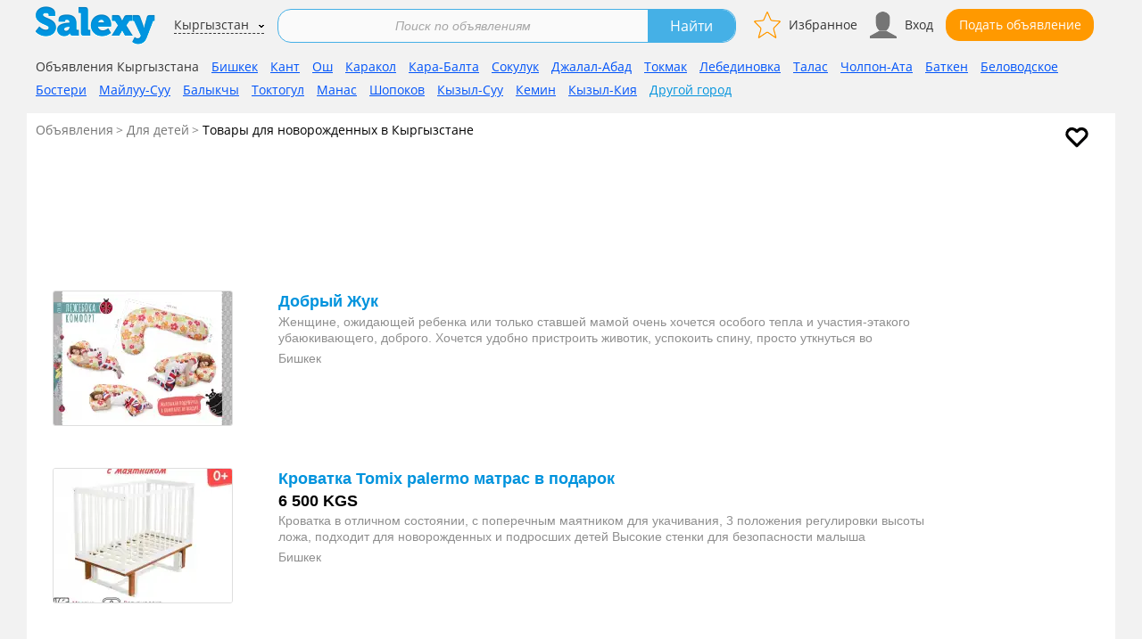

--- FILE ---
content_type: text/html; charset=UTF-8
request_url: https://salexy.kg/tovari_dlya_detei/tovary_dlya_novorozhdennih
body_size: 8964
content:
<!DOCTYPE html>
<html lang="ru">
<head itemscope itemtype="https://schema.org/WebSite">
    
            <link rel="stylesheet" type="text/css" href="/assets/329e3853/c_33884b06dce455bdbacacb95c1a562de.css" />
<script type="a1a22b77747e5d2ae6d63177-text/javascript" src="/assets/329e3853/c_c51341fbd772c792520c59a9717a589a.js"></script>
<title itemprop='name'>Купить товары для новорожденных в Кыргызстане. Объявления Кыргызстана на Salexy.kg</title>
            <script type="application/ld+json">
        {
        "@context": "https://schema.org",
        "@type": "Organization",
        "url": "https://salexy.kg",
        "logo": "https://salexy.kg/themes/2017/images/logo_kg.png"
        }
    </script>
            <meta name="description" content="Объявления о продаже товаров для новорожденных в Кыргызстане. Разместить объявление о товарах для новорожденных. Купить, продать товары для новорожденных на доске бесплатных объявлений Salexy.kg." />
    
    
    
    
                        <link rel="icon" href="/favicon_salexy.kg.ico" type="image/x-icon">
            <link rel="shortcut icon" href="/favicon_salexy.kg.ico" type="image/x-icon">
            
    <meta name="viewport" content="width=device-width">
    
            <link rel="preload" href="/themes/2017/css/fonts/materialicons/v54/flUhRq6tzZclQEJ-Vdg-IuiaDsNcIhQ8tQ.woff2" as="font" type="font/woff2" crossorigin>
        
    
        
        
        <script type="a1a22b77747e5d2ae6d63177-text/javascript">window.yaContextCb = window.yaContextCb || []</script>
        <script src="https://yandex.ru/ads/system/context.js" async type="a1a22b77747e5d2ae6d63177-text/javascript"></script>

        

    
    

            <script src="https://yastatic.net/pcode/adfox/loader.js" crossorigin="anonymous" type="a1a22b77747e5d2ae6d63177-text/javascript"></script>
    

    


    
    
    
    
    
    
    
    
    
    
        


        
            <link rel="canonical" href="https://salexy.kg/tovari_dlya_detei/tovary_dlya_novorozhdennih" />    
    </head>
<body>

<!-- Yandex.Metrika counter -->
<script type="a1a22b77747e5d2ae6d63177-text/javascript">
    (function (d, w, c) {
        (w[c] = w[c] || []).push(function() {
            try {
                w.yaCounter45589992 = new Ya.Metrika({
                    id:45589992,
                    clickmap:true,
                    trackLinks:true,
                    accurateTrackBounce:true,
                    trackHash:true
                });
            } catch(e) { }
        });

        var n = d.getElementsByTagName("script")[0],
            x = "https://mc.yandex.ru/metrika/watch.js",
            s = d.createElement("script"),
            f = function () { n.parentNode.insertBefore(s, n); };
        for (var i = 0; i < document.scripts.length; i++) {
            if (document.scripts[i].src === x) { return; }
        }
        s.type = "text/javascript";
        s.async = true;
        s.src = x;

        if (w.opera == "[object Opera]") {
            d.addEventListener("DOMContentLoaded", f, false);
        } else { f(); }
    })(document, window, "yandex_metrika_callbacks");
</script>
<noscript><div><img src="https://mc.yandex.ru/watch/45589992" style="position:absolute; left:-9999px;" alt="" /></div></noscript>
<!-- /Yandex.Metrika counter -->
        <div id="main-wrapper">
        <div id="wrapper">
        <header id="header" class="" >
                                    <div class="top-holder clear">
                <strong class="logo_hidden logo">
                                        <a href="https://salexy.kg">
                        <img src="/themes/2017/images/logo_kg.png"
                             alt="Salexy.kg доска объявлений Кыргызстана">
                    </a>
                </strong>
                                    <div class="btns-holder btns-back-search">
                        <div class="btn-holder">
                            <a href="/tovari_dlya_detei" class="btn arrow-back"></a>                        </div>
                                            </div>
                

                <div class="btns-holder">
                                                <div class="btn-holder">
                            <a id="favorite-icon" href="/cabinet/favorite" class="btn favorite-btn" rel="nofollow" title="Избранное">Избранное</a>
                        </div>
                        <div class="btn-holder" id="auth">
                            <a id="cabinet-icon" href="/cabinet-login" class="btn cabinet-btn" rel="nofollow" title="Вход">Вход</a>
                        </div>


                                        <div class="btn-holder">
                                                                        <a href="/post" class="btn btn-add" title="Подай объявление бесплатно">Подать объявление</a>
                                            </div>

                    
                    <div class="btn-holder">
                        <button id="mmenu-icon" class="hamburger hamburger--collapse" type="button">
                         <span class="hamburger-box">
                             <span class="hamburger-inner"></span>
                         </span>
                        </button>
                    </div>

                </div>


                                <div class="place">
                            <a href="https://salexy.kg/city/index?_=post">Кыргызстан</a>
                    </div>
                        <form action="/tovari_dlya_detei/tovary_dlya_novorozhdennih" method="get">        <div class="default-form search-form  ">
            <fieldset>
                <div class="inner-holder">
                    <div class="holder" >
                        <div class="inner">
                                                        
                            <div class="input-holder">
                                <input placeholder="Поиск по объявлениям" class="text" id="Filter_search_string" type="text" name="Filter[search_string]" />                                                            </div>
                        </div>
                    </div>

                                                                                                                                        <div class="btn-holder">
                        <input type="submit" value="Найти" class="btn blue">
                    </div>
                </div>
                                <div class="save-search">
                                                        </div>
                            </fieldset>
        </div>
                            
        </form>


                </div>
                    </header>
        <div id="main">
            <div class="nav-block">
    <div class="select-city">
        <ul>
                            <li class="select-city__all">Объявления Кыргызстана</li>
            
            
            
                            <li class="select-city__item">
                    <a href="https://salexy.kg/bishkek/tovari_dlya_detei/tovary_dlya_novorozhdennih">
                        Бишкек                    </a>
                </li>
            
                            <li class="select-city__item">
                    <a href="https://salexy.kg/kant/tovari_dlya_detei/tovary_dlya_novorozhdennih">Кант</a>
                </li>
                            <li class="select-city__item">
                    <a href="https://salexy.kg/osh/tovari_dlya_detei/tovary_dlya_novorozhdennih">Ош</a>
                </li>
                            <li class="select-city__item">
                    <a href="https://salexy.kg/karakol/tovari_dlya_detei/tovary_dlya_novorozhdennih">Каракол</a>
                </li>
                            <li class="select-city__item">
                    <a href="https://salexy.kg/kara-balta/tovari_dlya_detei/tovary_dlya_novorozhdennih">Кара-Балта</a>
                </li>
                            <li class="select-city__item">
                    <a href="https://salexy.kg/sokuluk/tovari_dlya_detei/tovary_dlya_novorozhdennih">Сокулук</a>
                </li>
                            <li class="select-city__item">
                    <a href="https://salexy.kg/dzhalal-abad/tovari_dlya_detei/tovary_dlya_novorozhdennih">Джалал-Абад</a>
                </li>
                            <li class="select-city__item">
                    <a href="https://salexy.kg/tokmak/tovari_dlya_detei/tovary_dlya_novorozhdennih">Токмак</a>
                </li>
                            <li class="select-city__item">
                    <a href="https://salexy.kg/lebedinovka/tovari_dlya_detei/tovary_dlya_novorozhdennih">Лебединовка</a>
                </li>
                            <li class="select-city__item">
                    <a href="https://salexy.kg/talas/tovari_dlya_detei/tovary_dlya_novorozhdennih">Талас</a>
                </li>
                            <li class="select-city__item">
                    <a href="https://salexy.kg/cholpon-ata/tovari_dlya_detei/tovary_dlya_novorozhdennih">Чолпон-Ата</a>
                </li>
                            <li class="select-city__item">
                    <a href="https://salexy.kg/batken/tovari_dlya_detei/tovary_dlya_novorozhdennih">Баткен</a>
                </li>
                            <li class="select-city__item">
                    <a href="https://salexy.kg/belovodskoe/tovari_dlya_detei/tovary_dlya_novorozhdennih">Беловодское</a>
                </li>
                            <li class="select-city__item">
                    <a href="https://salexy.kg/bosteri/tovari_dlya_detei/tovary_dlya_novorozhdennih">Бостери</a>
                </li>
                            <li class="select-city__item">
                    <a href="https://salexy.kg/mayluu-suu/tovari_dlya_detei/tovary_dlya_novorozhdennih">Майлуу-Суу</a>
                </li>
                            <li class="select-city__item">
                    <a href="https://salexy.kg/balykchy/tovari_dlya_detei/tovary_dlya_novorozhdennih">Балыкчы</a>
                </li>
                            <li class="select-city__item">
                    <a href="https://salexy.kg/toktogul/tovari_dlya_detei/tovary_dlya_novorozhdennih">Токтогул</a>
                </li>
                            <li class="select-city__item">
                    <a href="https://salexy.kg/manas/tovari_dlya_detei/tovary_dlya_novorozhdennih">Манас</a>
                </li>
                            <li class="select-city__item">
                    <a href="https://salexy.kg/shopokov/tovari_dlya_detei/tovary_dlya_novorozhdennih">Шопоков</a>
                </li>
                            <li class="select-city__item">
                    <a href="https://salexy.kg/kyzyl-suu/tovari_dlya_detei/tovary_dlya_novorozhdennih">Кызыл-Суу</a>
                </li>
                            <li class="select-city__item">
                    <a href="https://salexy.kg/kemin/tovari_dlya_detei/tovary_dlya_novorozhdennih">Кемин</a>
                </li>
                            <li class="select-city__item">
                    <a href="https://salexy.kg/kyzyl-kyya/tovari_dlya_detei/tovary_dlya_novorozhdennih">Кызыл-Кия</a>
                </li>
            
                        <li class="select-city__other"><a href="/city/index">Другой город</a></li>
        </ul>
    </div>
</div>

<div class="breadcrumb-holder">
            <a href="/subscribe/set?city_id=1&category_id=958&filter=" rel="nofollow" class="subscribe" title="Подписаться на новые"> </a>
                <ul class="breadcrumb" itemscope="itemscope" itemtype="http://schema.org/BreadcrumbList">
<li><a href="/">Объявления</a></li><li itemprop="itemListElement" itemscope itemtype="http://schema.org/ListItem"><a href="https://salexy.kg/tovari_dlya_detei" itemprop="item"><span itemprop="name">Для детей</span></a></li><li itemprop="itemListElement" itemscope itemtype="http://schema.org/ListItem"><div class="active" itemprop="name"><h1>Товары для новорожденных в Кыргызстане</h1></div></li></ul></div>


    <div class="main-content" id="content">
        <ul class="product-list">
                        <li class="info-box">
                <!--Тип баннера: [salexy.kg] [Desktop] inlist1-->
<!--Расположение: верх страницы-->
<div id="adfox_16686573975354540"></div>
<script type="a1a22b77747e5d2ae6d63177-text/javascript">
    window.yaContextCb.push(()=>{
        Ya.adfoxCode.createAdaptive({
            ownerId: 284904,
            containerId: 'adfox_16686573975354540',
            params: {
                pp: 'g',
                ps: 'gckh',
                p2: 'hxsu'
            }
        }, ['desktop', 'tablet'], {
            tabletWidth: 830,
            phoneWidth: 480,
            isAutoReloads: false
        })
    })
</script>

<!--Тип баннера: [salexy.kg] [Mobile] inlist1-->
<!--Расположение: низ страницы-->
<div id="adfox_166865780741916533"></div>
<script type="a1a22b77747e5d2ae6d63177-text/javascript">
    window.yaContextCb.push(()=>{
        Ya.adfoxCode.createAdaptive({
            ownerId: 284904,
            containerId: 'adfox_166865780741916533',
            params: {
                pp: 'i',
                ps: 'gckh',
                p2: 'hxsz'
            }
        }, ['phone'], {
            tabletWidth: 830,
            phoneWidth: 480,
            isAutoReloads: false
        })
    })
</script>

            </li>
                                                                                                                    <li class="">
    
    <div class="img-holder">
        <a href="https://salexy.kg/bishkek/c/dobryy_zhuk_525177.html" target="_blank" rel="noopener noreferrer">
                        
                                <picture>
                    <source type="image/webp" srcset="https://salexy.kg/images/img_kg/124x124/cf/5b/cf5bceb0f3c3cea5c03d35e9848b7017.webp">
                    <source type="image/jpeg" srcset="https://salexy.kg/images/img_kg/124x124/cf/5b/cf5bceb0f3c3cea5c03d35e9848b7017.jpg">
                    <img src="https://salexy.kg/images/img_kg/124x124/cf/5b/cf5bceb0f3c3cea5c03d35e9848b7017.webp" alt="Добрый Жук" loading="lazy" width="200" height="150">
                </picture>
                
                    </a>
    </div>
    <div class="content">
        <div class="top-info">
            <div class="info-content">
                <div class="title"><a href="https://salexy.kg/bishkek/c/dobryy_zhuk_525177.html" target="_blank" rel="noopener noreferrer">Добрый Жук</a></div>
                <div class="price"></div>
                
                                <div class="properties">
                       
                    
                </div>
                
                
                                <div class="description">Женщине, ожидающей ребенка или только ставшей мамой очень хочется особого тепла и участия-этакого убаюкивающего, доброго. Хочется удобно пристроить животик, успокоить спину, просто уткнуться во</div>
                                                <div class="bottom-panel">
                                                                    Бишкек                                                        </div>
                
            </div>


        </div>

    </div>
</li>                                                                                                <li class="">
    
    <div class="img-holder">
        <a href="https://salexy.kg/bishkek/c/krovatka_tomix_palermo_matras_v_522946.html" target="_blank" rel="noopener noreferrer">
                        
                                <picture>
                    <source type="image/webp" srcset="https://salexy.kg/images/img_kg/124x124/aa/22/aa220450fbaa8c5c5585fed378e6a805.webp">
                    <source type="image/jpeg" srcset="https://salexy.kg/images/img_kg/124x124/aa/22/aa220450fbaa8c5c5585fed378e6a805.jpg">
                    <img src="https://salexy.kg/images/img_kg/124x124/aa/22/aa220450fbaa8c5c5585fed378e6a805.webp" alt="Кроватка Tomix palermo матрас в подарок" loading="lazy" width="200" height="150">
                </picture>
                
                    </a>
    </div>
    <div class="content">
        <div class="top-info">
            <div class="info-content">
                <div class="title"><a href="https://salexy.kg/bishkek/c/krovatka_tomix_palermo_matras_v_522946.html" target="_blank" rel="noopener noreferrer">Кроватка Tomix palermo матрас в подарок</a></div>
                <div class="price">6 500 KGS</div>
                
                
                
                                <div class="description">Кроватка в отличном состоянии, с поперечным маятником для укачивания, 3 положения регулировки высоты ложа, подходит для новорожденных и подросших детей 
Высокие стенки для безопасности малыша </div>
                                                <div class="bottom-panel">
                                                                    Бишкек                                                        </div>
                
            </div>


        </div>

    </div>
</li>                                                                                                <li class="">
    
    <div class="img-holder">
        <a href="https://salexy.kg/kochkor-ata/c/zhany_satylat_baasy_4500_516549.html" target="_blank" rel="noopener noreferrer">
                        
                                <picture>
                    <source type="image/webp" srcset="https://salexy.kg/images/img_kg/124x124/5a/00/5a00e1a0848c6952f24e036b7f6edeb0.webp">
                    <source type="image/jpeg" srcset="https://salexy.kg/images/img_kg/124x124/5a/00/5a00e1a0848c6952f24e036b7f6edeb0.jpg">
                    <img src="https://salexy.kg/images/img_kg/124x124/5a/00/5a00e1a0848c6952f24e036b7f6edeb0.webp" alt="Жаны сатылат  баасы 4500 с" loading="lazy" width="200" height="150">
                </picture>
                
                    </a>
    </div>
    <div class="content">
        <div class="top-info">
            <div class="info-content">
                <div class="title"><a href="https://salexy.kg/kochkor-ata/c/zhany_satylat_baasy_4500_516549.html" target="_blank" rel="noopener noreferrer">Жаны сатылат  баасы 4500 с</a></div>
                <div class="price">4 500 KGS</div>
                
                                <div class="properties">
                       
                    
                </div>
                
                
                                <div class="description">Новые последние 2 штуки</div>
                                                <div class="bottom-panel">
                                                                    Кочкор-Ата                                                        </div>
                
            </div>


        </div>

    </div>
</li>                                                                                                <li class="">
    
    <div class="img-holder">
        <a href="https://salexy.kg/bishkek/c/magazin_detskih_tovarov_v_bishkeke_359497.html" target="_blank" rel="noopener noreferrer">
                        
                                    <img src="https://salexy.kg/images/img_kg/124x124/8e/22/8e22fd1c0af1f40ae2e798225cb083de.jpg" alt="Магазин детских товаров в Бишкеке svetlyachok.kg" loading="lazy" width="200" height="150">
                
                    </a>
    </div>
    <div class="content">
        <div class="top-info">
            <div class="info-content">
                <div class="title"><a href="https://salexy.kg/bishkek/c/magazin_detskih_tovarov_v_bishkeke_359497.html" target="_blank" rel="noopener noreferrer">Магазин детских товаров в Бишкеке svetlyachok.kg</a></div>
                <div class="price"></div>
                
                
                
                                <div class="description">Магазин детских товаров в Бишкеке
svetlyachok.kg
Все для детей:
— Коляски;
— Кроватки;
— Стульчики;
И многое другое
Магазин «Светлячок»
Адрес: г. Бишкек, мкр. Восток 5 (просп</div>
                                                <div class="bottom-panel">
                                                                    Бишкек                                                        </div>
                
            </div>


        </div>

    </div>
</li>                                                                                                <li class="">
    
    <div class="img-holder">
        <a href="https://salexy.kg/sokuluk/c/podguzniki_brenda_mama_znaet_495678.html" target="_blank" rel="noopener noreferrer">
                        
                                <picture>
                    <source type="image/webp" srcset="https://salexy.kg/images/img_kg/124x124/af/f4/aff45960bc5bba4d265a8ff50744e998.webp">
                    <source type="image/jpeg" srcset="https://salexy.kg/images/img_kg/124x124/af/f4/aff45960bc5bba4d265a8ff50744e998.jpg">
                    <img src="https://salexy.kg/images/img_kg/124x124/af/f4/aff45960bc5bba4d265a8ff50744e998.webp" alt="Подгузники бренда Мама Знает" loading="lazy" width="200" height="150">
                </picture>
                
                    </a>
    </div>
    <div class="content">
        <div class="top-info">
            <div class="info-content">
                <div class="title"><a href="https://salexy.kg/sokuluk/c/podguzniki_brenda_mama_znaet_495678.html" target="_blank" rel="noopener noreferrer">Подгузники бренда Мама Знает</a></div>
                <div class="price">1 300 KGS</div>
                
                
                
                                <div class="description">комфортное ношение;</div>
                                                <div class="bottom-panel">
                                                                    Сокулук                                                        </div>
                
            </div>


        </div>

    </div>
</li>                                                                                                <li class="">
    
    <div class="img-holder">
        <a href="https://salexy.kg/bishkek/c/podguzniki_brenda_mama_znaet_495677.html" target="_blank" rel="noopener noreferrer">
                        
                                <picture>
                    <source type="image/webp" srcset="https://salexy.kg/images/img_kg/124x124/f0/cb/f0cb6776f17fd2ad8fdfb29bd0b50d9d.webp">
                    <source type="image/jpeg" srcset="https://salexy.kg/images/img_kg/124x124/f0/cb/f0cb6776f17fd2ad8fdfb29bd0b50d9d.jpg">
                    <img src="https://salexy.kg/images/img_kg/124x124/f0/cb/f0cb6776f17fd2ad8fdfb29bd0b50d9d.webp" alt="Подгузники бренда Мама Знает" loading="lazy" width="200" height="150">
                </picture>
                
                    </a>
    </div>
    <div class="content">
        <div class="top-info">
            <div class="info-content">
                <div class="title"><a href="https://salexy.kg/bishkek/c/podguzniki_brenda_mama_znaet_495677.html" target="_blank" rel="noopener noreferrer">Подгузники бренда Мама Знает</a></div>
                <div class="price">1 300 KGS</div>
                
                
                
                                <div class="description">комфортное ношение;</div>
                                                <div class="bottom-panel">
                                                                    Бишкек                                                        </div>
                
            </div>


        </div>

    </div>
</li>                                                                                                <li class="">
    
    <div class="img-holder">
        <a href="https://salexy.kg/bishkek/c/pampersy_brenda_mama_znaet_488697.html" target="_blank" rel="noopener noreferrer">
                        
                                <picture>
                    <source type="image/webp" srcset="https://salexy.kg/images/img_kg/124x124/b5/bd/b5bd1d42261eaca4056043e993f07cc1.webp">
                    <source type="image/jpeg" srcset="https://salexy.kg/images/img_kg/124x124/b5/bd/b5bd1d42261eaca4056043e993f07cc1.jpg">
                    <img src="https://salexy.kg/images/img_kg/124x124/b5/bd/b5bd1d42261eaca4056043e993f07cc1.webp" alt="Памперсы бренда Мама Знает" loading="lazy" width="200" height="150">
                </picture>
                
                    </a>
    </div>
    <div class="content">
        <div class="top-info">
            <div class="info-content">
                <div class="title"><a href="https://salexy.kg/bishkek/c/pampersy_brenda_mama_znaet_488697.html" target="_blank" rel="noopener noreferrer">Памперсы бренда Мама Знает</a></div>
                <div class="price"></div>
                
                
                
                                <div class="description">Мама Знает!!!</div>
                                                <div class="bottom-panel">
                                                                    Бишкек                                                        </div>
                
            </div>


        </div>

    </div>
</li>                                                                                                <li class="">
    
    <div class="img-holder">
        <a href="https://salexy.kg/osh/c/detskaya_krovatka_485315.html" target="_blank" rel="noopener noreferrer">
                        
                                <picture>
                    <source type="image/webp" srcset="https://salexy.kg/images/img_kg/124x124/e3/30/e3305acb8b1c3ab1be91b407a8d4eb9a.webp">
                    <source type="image/jpeg" srcset="https://salexy.kg/images/img_kg/124x124/e3/30/e3305acb8b1c3ab1be91b407a8d4eb9a.jpg">
                    <img src="https://salexy.kg/images/img_kg/124x124/e3/30/e3305acb8b1c3ab1be91b407a8d4eb9a.webp" alt="Детская кроватка" loading="lazy" width="200" height="150">
                </picture>
                
                    </a>
    </div>
    <div class="content">
        <div class="top-info">
            <div class="info-content">
                <div class="title"><a href="https://salexy.kg/osh/c/detskaya_krovatka_485315.html" target="_blank" rel="noopener noreferrer">Детская кроватка</a></div>
                <div class="price">9 000 KGS</div>
                
                                <div class="properties">
                       
                    
                </div>
                
                
                                <div class="description">Детская кроватка маятник, белого цвета, с матрасом. Все новое, с коробкой.</div>
                                                <div class="bottom-panel">
                                                                    Ош                                                        </div>
                
            </div>


        </div>

    </div>
</li>                                                                                                <li class="">
    
    <div class="img-holder">
        <a href="https://salexy.kg/bishkek/c/manezh_transformer_484911.html" target="_blank" rel="noopener noreferrer">
                        
                                <picture>
                    <source type="image/webp" srcset="https://salexy.kg/images/img_kg/124x124/ff/44/ff44aa645133aae8ce83435b6b1d04f1.webp">
                    <source type="image/jpeg" srcset="https://salexy.kg/images/img_kg/124x124/ff/44/ff44aa645133aae8ce83435b6b1d04f1.jpg">
                    <img src="https://salexy.kg/images/img_kg/124x124/ff/44/ff44aa645133aae8ce83435b6b1d04f1.webp" alt="Манеж трансформер" loading="lazy" width="200" height="150">
                </picture>
                
                    </a>
    </div>
    <div class="content">
        <div class="top-info">
            <div class="info-content">
                <div class="title"><a href="https://salexy.kg/bishkek/c/manezh_transformer_484911.html" target="_blank" rel="noopener noreferrer">Манеж трансформер</a></div>
                <div class="price">5 500 KGS</div>
                
                                <div class="properties">
                       
                    
                </div>
                
                
                                <div class="description">Манеж трансформер почти новая</div>
                                                <div class="bottom-panel">
                                                                    Бишкек                                                        </div>
                
            </div>


        </div>

    </div>
</li>                                                                                                <li class="">
    
    <div class="img-holder">
        <a href="https://salexy.kg/bishkek/c/prodayu_v_nalichii_shezlong_3_440471.html" target="_blank" rel="noopener noreferrer">
                        
                                <picture>
                    <source type="image/webp" srcset="https://salexy.kg/images/img_kg/124x124/5b/87/5b87031307627adafdd76efa7044e311.webp">
                    <source type="image/jpeg" srcset="https://salexy.kg/images/img_kg/124x124/5b/87/5b87031307627adafdd76efa7044e311.jpg">
                    <img src="https://salexy.kg/images/img_kg/124x124/5b/87/5b87031307627adafdd76efa7044e311.webp" alt="Продаю в наличии шезлонг 3 в 1, укачивающий центр Mastela для детей с рождения до 18 кг % Товар б/У, состояние отличное" loading="lazy" width="200" height="150">
                </picture>
                
                    </a>
    </div>
    <div class="content">
        <div class="top-info">
            <div class="info-content">
                <div class="title"><a href="https://salexy.kg/bishkek/c/prodayu_v_nalichii_shezlong_3_440471.html" target="_blank" rel="noopener noreferrer">Продаю в наличии шезлонг 3 в 1, укачивающий центр Mastela для детей с рождения до 18 кг % Товар б/У, состояние отличное</a></div>
                <div class="price">6 000 KGS</div>
                
                                <div class="properties">
                       
                    
                </div>
                
                
                                <div class="description">Продаю в наличии шезлонг 3 в 1, укачивающий центр Mastela для детей с рождения до 18 кг % Товар б/У, состояние отличное после химчистки Цена у нас :6000сом Цена нового для сравнения от 8500 сом Для</div>
                                                <div class="bottom-panel">
                                                                    Бишкек                                                        </div>
                
            </div>


        </div>

    </div>
</li>                                                                                <li class="info-box">
                            <!--Тип баннера: [salexy.kg] [Desktop] inlist2-->
<!--Расположение: верх страницы-->
<div id="adfox_16686574825087588"></div>
<script type="a1a22b77747e5d2ae6d63177-text/javascript">
    window.yaContextCb.push(()=>{
        Ya.adfoxCode.createAdaptive({
            ownerId: 284904,
            containerId: 'adfox_16686574825087588',
            params: {
                pp: 'g',
                ps: 'gckh',
                p2: 'hxsv'
            }
        }, ['desktop', 'tablet'], {
            tabletWidth: 830,
            phoneWidth: 480,
            isAutoReloads: false
        })
    })
</script>

<!--Тип баннера: [salexy.kg] [Mobile] inlist2-->
<!--Расположение: низ страницы-->
<div id="adfox_166865779393892883"></div>
<script type="a1a22b77747e5d2ae6d63177-text/javascript">
    window.yaContextCb.push(()=>{
        Ya.adfoxCode.createAdaptive({
            ownerId: 284904,
            containerId: 'adfox_166865779393892883',
            params: {
                pp: 'i',
                ps: 'gckh',
                p2: 'hxta'
            }
        }, ['phone'], {
            tabletWidth: 830,
            phoneWidth: 480,
            isAutoReloads: false
        })
    })
</script>                        </li>
                                                            <li class="">
    
    <div class="img-holder">
        <a href="https://salexy.kg/bishkek/c/vse_samoe_luchshee_dlya_vas_470366.html" target="_blank" rel="noopener noreferrer">
                        
                                <picture>
                    <source type="image/webp" srcset="https://salexy.kg/images/img_kg/124x124/26/f3/26f39ffbdfb15ad01fe3ac2b5ef48ac2.webp">
                    <source type="image/jpeg" srcset="https://salexy.kg/images/img_kg/124x124/26/f3/26f39ffbdfb15ad01fe3ac2b5ef48ac2.jpg">
                    <img src="https://salexy.kg/images/img_kg/124x124/26/f3/26f39ffbdfb15ad01fe3ac2b5ef48ac2.webp" alt="Все самое лучшее для вас деток!  Детская посуда, силиконовая тарелка, набор посуды, ложка" loading="lazy" width="200" height="150">
                </picture>
                
                    </a>
    </div>
    <div class="content">
        <div class="top-info">
            <div class="info-content">
                <div class="title"><a href="https://salexy.kg/bishkek/c/vse_samoe_luchshee_dlya_vas_470366.html" target="_blank" rel="noopener noreferrer">Все самое лучшее для вас деток!  Детская посуда, силиконовая тарелка, набор посуды, ложка</a></div>
                <div class="price">800 KGS</div>
                
                
                
                                <div class="description">Пищевой силикон полностью безопасен для вашего ребенка. Фиксация с помощью присоски. Температурный режим до 220С. Поддерживается мойка в посудомоечной машине, а так же подогрев в печи</div>
                                                <div class="bottom-panel">
                                                                    Бишкек                                                        </div>
                
            </div>


        </div>

    </div>
</li>                                                                                                <li class="">
    
    <div class="img-holder">
        <a href="https://salexy.kg/bishkek/c/prodayu_detskie_veschi_optom_346910.html" target="_blank" rel="noopener noreferrer">
                            <img src="/themes/2017/images/nf.png" alt="Продаю детские Вещи оптом" loading="lazy" width="200" height="150">
                    </a>
    </div>
    <div class="content">
        <div class="top-info">
            <div class="info-content">
                <div class="title"><a href="https://salexy.kg/bishkek/c/prodayu_detskie_veschi_optom_346910.html" target="_blank" rel="noopener noreferrer">Продаю детские Вещи оптом</a></div>
                <div class="price">190 KGS</div>
                
                                <div class="properties">
                       
                    
                </div>
                
                
                                <div class="description">Продаю детские Вещи оптом очень хорошего по выгодной цене комплект 190</div>
                                                <div class="bottom-panel">
                                                                    Бишкек                                                        </div>
                
            </div>


        </div>

    </div>
</li>                                                                                                <li class="">
    
    <div class="img-holder">
        <a href="https://salexy.kg/bishkek/c/prodayu_kreslo_kachalku_firmy_krako_305234.html" target="_blank" rel="noopener noreferrer">
                        
                                    <img src="https://salexy.kg/images/img_kg/124x124/24/73/24735f03ad09cc55a43da5f2d6bbfe31.jpg" alt="Продаю кресло качалку фирмы крако" loading="lazy" width="200" height="150">
                
                    </a>
    </div>
    <div class="content">
        <div class="top-info">
            <div class="info-content">
                <div class="title"><a href="https://salexy.kg/bishkek/c/prodayu_kreslo_kachalku_firmy_krako_305234.html" target="_blank" rel="noopener noreferrer">Продаю кресло качалку фирмы крако</a></div>
                <div class="price">5 000 KGS</div>
                
                                <div class="properties">
                       
                    
                </div>
                
                
                                <div class="description">Продаю кресло качалку фирмы Graco от 0-9 месяцев состояние новое, работает от сети и на баратейках прошу 5000 сом</div>
                                                <div class="bottom-panel">
                                                                    Бишкек                                                        </div>
                
            </div>


        </div>

    </div>
</li>                                                                                                <li class="">
    
    <div class="img-holder">
        <a href="https://salexy.kg/bishkek/c/fotosessiya_novorozhdennyh_bishkekwapp_272973.html" target="_blank" rel="noopener noreferrer">
                        
                                    <img src="https://salexy.kg/images/img_kg/124x124/ef/6e/ef6ea07c6b03f0980afba2f945f1e808.jpg" alt="Фотосессия новорожденных Бишкек" loading="lazy" width="200" height="150">
                
                    </a>
    </div>
    <div class="content">
        <div class="top-info">
            <div class="info-content">
                <div class="title"><a href="https://salexy.kg/bishkek/c/fotosessiya_novorozhdennyh_bishkekwapp_272973.html" target="_blank" rel="noopener noreferrer">Фотосессия новорожденных Бишкек</a></div>
                <div class="price"></div>
                
                
                
                                <div class="description">Закажите фотосессию младенца в нашей студии!</div>
                                                <div class="bottom-panel">
                                                                    Бишкек                                                        </div>
                
            </div>


        </div>

    </div>
</li>                                                                                                <li class="">
    
    <div class="img-holder">
        <a href="https://salexy.kg/bishkek/c/prodayu_manezh_detskuyu_krovatku_113699.html" target="_blank" rel="noopener noreferrer">
                        
                                    <img src="https://salexy.kg/images/img_kg/124x124/51/49/5149d8a5aec670548022a79e44a8295a.jpg" alt="Продаю манеж ( детскую кроватку) цена 4000 с" loading="lazy" width="200" height="150">
                
                    </a>
    </div>
    <div class="content">
        <div class="top-info">
            <div class="info-content">
                <div class="title"><a href="https://salexy.kg/bishkek/c/prodayu_manezh_detskuyu_krovatku_113699.html" target="_blank" rel="noopener noreferrer">Продаю манеж ( детскую кроватку) цена 4000 с</a></div>
                <div class="price">4 000 KGS</div>
                
                
                
                                <div class="description">Продаю манеж ( кроватку) в хорошем состоянии цена 4000 сом тел 0</div>
                                                <div class="bottom-panel">
                                                                    Бишкек                                                        </div>
                
            </div>


        </div>

    </div>
</li>                                                                                                <li class="">
    
    <div class="img-holder">
        <a href="https://salexy.kg/bishkek/c/prodayu_detskiy_sterilizator_83699.html" target="_blank" rel="noopener noreferrer">
                        
                                    <img src="https://salexy.kg/images/img_kg/124x124/e9/c0/e9c061f1f1f73da062b1835c452a3285.jpg" alt="Продаю детский стерилизатор" loading="lazy" width="200" height="150">
                
                    </a>
    </div>
    <div class="content">
        <div class="top-info">
            <div class="info-content">
                <div class="title"><a href="https://salexy.kg/bishkek/c/prodayu_detskiy_sterilizator_83699.html" target="_blank" rel="noopener noreferrer">Продаю детский стерилизатор</a></div>
                <div class="price">1 300 KGS</div>
                
                
                
                                <div class="description">Продаю стерилизатор «Chicco» в идеальном состоянии цена 1300 сомов</div>
                                                <div class="bottom-panel">
                                                                    Бишкек                                                        </div>
                
            </div>


        </div>

    </div>
</li>                                                                                                <li class="">
    
    <div class="img-holder">
        <a href="https://salexy.kg/lebedinovka/c/prodayu_detskuyu_krovatku_s_lyulkoy_55923.html" target="_blank" rel="noopener noreferrer">
                        
                                    <img src="https://salexy.kg/images/img_kg/124x124/bc/ee/bceec2f56ddc0e9a076dbf1bbbb2cd21.jpg" alt="Продаю детскую кроватку с люлькой." loading="lazy" width="200" height="150">
                
                    </a>
    </div>
    <div class="content">
        <div class="top-info">
            <div class="info-content">
                <div class="title"><a href="https://salexy.kg/lebedinovka/c/prodayu_detskuyu_krovatku_s_lyulkoy_55923.html" target="_blank" rel="noopener noreferrer">Продаю детскую кроватку с люлькой.</a></div>
                <div class="price">5 500 KGS</div>
                
                                <div class="properties">
                       
                    
                </div>
                
                
                                <div class="description">Продаю детскую кроватку б.у. с люлькой. Два уровня, откидной бортик, столик, выдвижной ящик</div>
                                                <div class="bottom-panel">
                                                                    Лебединовка                                                        </div>
                
            </div>


        </div>

    </div>
</li>                                                                                                <li class="">
    
    <div class="img-holder">
        <a href="https://salexy.kg/bishkek/c/detskiy_odeyal_43047.html" target="_blank" rel="noopener noreferrer">
                        
                                    <img src="https://salexy.kg/images/img_kg/124x124/74/b7/74b78bd50d69ec5be8a17289044fbf7d.jpg" alt="Детский одеял" loading="lazy" width="200" height="150">
                
                    </a>
    </div>
    <div class="content">
        <div class="top-info">
            <div class="info-content">
                <div class="title"><a href="https://salexy.kg/bishkek/c/detskiy_odeyal_43047.html" target="_blank" rel="noopener noreferrer">Детский одеял</a></div>
                <div class="price">700 KGS</div>
                
                                <div class="properties">
                       
                    
                </div>
                
                
                                <div class="description">Детские одеяла из хб</div>
                                                <div class="bottom-panel">
                                                                    Бишкек                                                        </div>
                
            </div>


        </div>

    </div>
</li>                                                                                                <li class="">
    
    <div class="img-holder">
        <a href="https://salexy.kg/bishkek/c/yaponskie_podguzniki-trusiki_manuoki_manuoki_37227.html" target="_blank" rel="noopener noreferrer">
                        
                                    <img src="https://salexy.kg/images/img_kg/124x124/13/36/13366013fffc29da7f4522d0d98a7116.jpg" alt="Японские подгузники-трусики Мануоки (Manuoki)" loading="lazy" width="200" height="150">
                
                    </a>
    </div>
    <div class="content">
        <div class="top-info">
            <div class="info-content">
                <div class="title"><a href="https://salexy.kg/bishkek/c/yaponskie_podguzniki-trusiki_manuoki_manuoki_37227.html" target="_blank" rel="noopener noreferrer">Японские подгузники-трусики Мануоки (Manuoki)</a></div>
                <div class="price">1 050 KGS</div>
                
                
                
                                <div class="description">Японские подгузники-трусики премиум класса Мануоки (Manuoki) в Бишкеке. Инновация! Поверхность впитывания увеличена на 25%</div>
                                                <div class="bottom-panel">
                                                                    Бишкек                                                        </div>
                
            </div>


        </div>

    </div>
</li>                                                                                                <li class="">
    
    <div class="img-holder">
        <a href="https://salexy.kg/bishkek/c/krovatka_matras_bortiki_b_u_37051.html" target="_blank" rel="noopener noreferrer">
                        
                                    <img src="https://salexy.kg/images/img_kg/124x124/56/25/56256c4106d6f9466308ae9c80ce6a1d.jpg" alt="Кроватка+матрас+бортики б/у" loading="lazy" width="200" height="150">
                
                    </a>
    </div>
    <div class="content">
        <div class="top-info">
            <div class="info-content">
                <div class="title"><a href="https://salexy.kg/bishkek/c/krovatka_matras_bortiki_b_u_37051.html" target="_blank" rel="noopener noreferrer">Кроватка+матрас+бортики б/у</a></div>
                <div class="price">6 000 KGS</div>
                
                
                
                                <div class="description">Продаю детскую кроватку+матрасик+бортики
 
 
Цена за все вместе 6000 сом. 
 
Натуральный массив дерева-сосна.
 
Бонус + матрас Лина + Бортики х/б</div>
                                                <div class="bottom-panel">
                                                                    Бишкек                                                        </div>
                
            </div>


        </div>

    </div>
</li>                                                                                                    <li class="info-box">
                            <!--Тип баннера: [salexy.kg] [Desktop] inlist3-->
<!--Расположение: верх страницы-->
<div id="adfox_16686575038848290"></div>
<script type="a1a22b77747e5d2ae6d63177-text/javascript">
    window.yaContextCb.push(()=>{
        Ya.adfoxCode.createAdaptive({
            ownerId: 284904,
            containerId: 'adfox_16686575038848290',
            params: {
                pp: 'g',
                ps: 'gckh',
                p2: 'hxsx'
            }
        }, ['desktop', 'tablet'], {
            tabletWidth: 830,
            phoneWidth: 480,
            isAutoReloads: false
        })
    })
</script>

<!--Тип баннера: [salexy.kg] [Mobile] inlist3-->
Расположение: низ страницы-->
<div id="adfox_166865777708551891"></div>
<script type="a1a22b77747e5d2ae6d63177-text/javascript">
    window.yaContextCb.push(()=>{
        Ya.adfoxCode.createAdaptive({
            ownerId: 284904,
            containerId: 'adfox_166865777708551891',
            params: {
                pp: 'i',
                ps: 'gckh',
                p2: 'hxtb'
            }
        }, ['phone'], {
            tabletWidth: 830,
            phoneWidth: 480,
            isAutoReloads: false
        })
    })
</script>
                        </li>
                                        <li class="">
    
    <div class="img-holder">
        <a href="https://salexy.kg/bishkek/c/podguzniki_i_trusiki_muni_s_96.html" target="_blank" rel="noopener noreferrer">
                        
                                    <img src="https://salexy.kg/images/img_kg/124x124/bc/0c/bc0c6cd17386e79a6a2b33fa788f314b.jpg" alt="Подгузники и трусики Муни с винни пухом (Япония) Оригиналы" loading="lazy" width="200" height="150">
                
                    </a>
    </div>
    <div class="content">
        <div class="top-info">
            <div class="info-content">
                <div class="title"><a href="https://salexy.kg/bishkek/c/podguzniki_i_trusiki_muni_s_96.html" target="_blank" rel="noopener noreferrer">Подгузники и трусики Муни с винни пухом (Япония) Оригиналы</a></div>
                <div class="price">1 250 KGS</div>
                
                
                
                                <div class="description">Японские подгузники и трусики Moony с доставкой на дом по г</div>
                                                <div class="bottom-panel">
                                                                    Бишкек                                                        </div>
                
            </div>


        </div>

    </div>
</li>                                    
                
                
                
                
            

            
                        <li class="info-box">
                
<!--[salexy.kg] [Desktop] inlist4-->
<div id="adfox_174306265034148338"></div>
<script type="a1a22b77747e5d2ae6d63177-text/javascript">
    window.yaContextCb.push(()=>{
        Ya.adfoxCode.createAdaptive({
            ownerId: 284904,
            containerId: 'adfox_174306265034148338',
            params: {
                pp: 'g',
                ps: 'gckh',
                p2: 'jkup'
            }
        }, ['desktop', 'tablet'], {
            tabletWidth: 830,
            phoneWidth: 480,
            isAutoReloads: false
        })
    })
</script>

<!--[salexy.kg] [Mobile] inlist4-->
<div id="adfox_174306268831858338"></div>
<script type="a1a22b77747e5d2ae6d63177-text/javascript">
    window.yaContextCb.push(()=>{
        Ya.adfoxCode.createAdaptive({
            ownerId: 284904,
            containerId: 'adfox_174306268831858338',
            params: {
                pp: 'i',
                ps: 'gckh',
                p2: 'hxtc'
            }
        }, ['phone'], {
            tabletWidth: 830,
            phoneWidth: 480,
            isAutoReloads: false
        })
    })
</script>

            </li>
                    </ul>
        
            </div>



    

        </div>
    </div>
    <footer id="footer">

        <div class="inner">
            <div class="right-img-holder">
                                <img src="/themes/2017/images/16.png" width="20" height="20" alt="Возрастные ограничения" title="Возрастные ограничения">
            </div>
            <span class="copyright">2003-2026 &copy; salexy.kg</span>

                        <nav>
    <ul class="bottom-link-menu">
                            <li>
                <a href="/">Объявления</a>
            </li>
                                <li>
                <a href="/post" style="font-size: 13px; color:#FF9900; text-transform:uppercase;">Подать объявление</a>
            </li>
                                <li>
                <a href="/p/usloviya">Условия</a>
            </li>
                                <li>
                <a href="/p/reklamodatelyam">Реклама</a>
            </li>
                                <li>
                <a href="https://salexy.kg/p/kontakty">Контакты</a>
            </li>
                                <li>
                <a href="/p/import_xml"> Импорт XML</a>
            </li>
                                <li>
                <a href="/p/business">Тариф "Бизнес"</a>
            </li>
                </ul>
</nav>                    </div>


        
        
                    <p style="text-align:right;font-size:9px;">
                ExecutionTime: 0.121 Sec;
                MemoryUsage: 21.162 MB;
            </p>
        
    </footer>
    
</div>

<nav id="my-menu">
    <ul style="display: none;">
                <li><a href="/city/index" style="padding-bottom: 25px; font-weight: bold;"><i class="fa-solid fa-location-dot"></i>&nbsp;&nbsp;Кыргызстан</a></li>
                            <li><a href="/post"><i class="fa-solid fa-plus"></i>&nbsp;&nbsp;Подать объявление</a></li>
                <li><a href="/cabinet/favorite"><i class="fa-solid fa-star"></i>&nbsp;&nbsp;Избранное</a></li>
        <li><a href="/cabinet/ads/index"><i class="fa-solid fa-newspaper"></i>&nbsp;&nbsp;Мои объявления</a></li>
        <li><a href="/cabinet/messages"><i class="fa-solid fa-comment"></i>&nbsp;&nbsp;Сообщения</a></li>
        <li><a href="/cabinet/settings/index"><i class="fa-solid fa-user"></i>&nbsp;&nbsp;Профиль</a></li>
        <li><a href="/cabinet/subscribe/index"><i class="fa-solid fa-envelope"></i>&nbsp;&nbsp;Подписки</a></li>
                    <li><a href="/cabinet/balance/index">&nbsp;<i class="fa-solid fa-dollar-sign"></i>&nbsp;&nbsp;&nbsp;Баланс</a></li>
                        </ul>
</nav>




<script type="a1a22b77747e5d2ae6d63177-text/javascript">
/*<![CDATA[*/
;           
$.ajax({
    url:"/user/getStatus",
    type:"GET",
    data: {isAjaxRequest: "1"},
    cache:false,
    timeout: 5000,
    success:function(response){
        if(response != "" ){
            $("#auth").html(response);
        }
    }
});
$("#Filter_geo").prop("disabled", true);
jQuery(function($) {
jQuery('#Filter_search_string').autocomplete({'minLength':'3','position':{'my':'right\x2D9\x20top\x2B9','at':'right\x20bottom'},'select':function(event, ui){
                                                $("#Filter_search_string").val(ui.item.value);
                                                $("#header .default-form").submit();
                                            },'source':'\x2Fsite\x2FsearchAuto'});

    $(function(){
        $("#my-menu ul").css("display","block");
        var $menu = $("#my-menu").mmenu(
            {
                navbar: {
                    title: ""
                },
                "extensions": [
                    "fx-menu-zoom",
                    "pagedim-black"
                ],
                "iconbar": {
                    "add": true,
                    "top": [
                        "<a href='/'><i class='fa-solid fa-house'></i></a>"

                    ],
                    "bottom": [
                        "<a href='/cabinet-logout'><i class='fa-solid fa-door-closed'></i></a>",
                    ]
                },
                "navbars": [
                    {
                        "position": "bottom",
                        "content": [
                            "<a id='mmenu-close' class='fa-solid fa-circle-xmark' href=''></a>"
                        ]
                    }
                ]
            }
        );
        var $icon = $("#mmenu-icon");
        var api = $menu.data( "mmenu" );
        $icon.on( "click", function() {
            api.open();
        });
        api.bind( "open:finish", function() {
            setTimeout(function() {
                $icon.addClass( "is-active" );
            }, 100);
            $icon.on( "click", function() {
                api.close();
            });
        });
        api.bind( "close:finish", function() {
            setTimeout(function() {
               $icon.removeClass( "is-active" );
            }, 100);
            $icon.on( "click", function() {
                api.open();
            });
        });
        var $close = $("#mmenu-close");
        $close.on( "click", function() {
            api.close();
            return false;
        });
     });

});
jQuery(window).on('load',function() {

            if ($(".categories-list li.secondary").length) $(".c-filter").show();
            $(".c-filter").on("click", ".all", function(){
                $(".c-filter a.active").removeClass("active");
                $(this).addClass("active");
                
                $(".categories-list li").removeClass("hidden");
                return false;
            })
            $(".c-filter").on("click", ".popular", function(){
                $(".c-filter a.active").removeClass("active");
                $(this).addClass("active");
                
                $(".categories-list li.secondary").addClass("hidden");
                return false;
            })

        

            $.ajax({
                url:'/catalog/info/setCategoryReturnUrl/id/958',
                type:'GET',
                cache:false
            });
        
});
/*]]>*/
</script>
<script src="/cdn-cgi/scripts/7d0fa10a/cloudflare-static/rocket-loader.min.js" data-cf-settings="a1a22b77747e5d2ae6d63177-|49" defer></script></body>
</html>